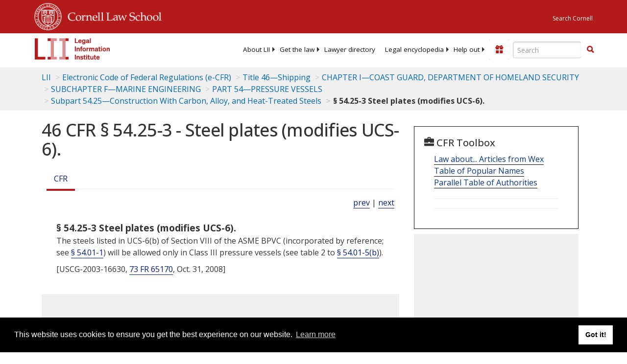

--- FILE ---
content_type: text/html; charset=UTF-8
request_url: https://www.law.cornell.edu/ajax/lii-fundraiser.php
body_size: 2
content:
{"enabled":"0","omitted":false,"onpage":"\/cfr\/text\/46\/54.25-3"}

--- FILE ---
content_type: text/html; charset=utf-8
request_url: https://www.google.com/recaptcha/api2/aframe
body_size: 268
content:
<!DOCTYPE HTML><html><head><meta http-equiv="content-type" content="text/html; charset=UTF-8"></head><body><script nonce="Mnqk2z4_2UVnhrBU1UtnQA">/** Anti-fraud and anti-abuse applications only. See google.com/recaptcha */ try{var clients={'sodar':'https://pagead2.googlesyndication.com/pagead/sodar?'};window.addEventListener("message",function(a){try{if(a.source===window.parent){var b=JSON.parse(a.data);var c=clients[b['id']];if(c){var d=document.createElement('img');d.src=c+b['params']+'&rc='+(localStorage.getItem("rc::a")?sessionStorage.getItem("rc::b"):"");window.document.body.appendChild(d);sessionStorage.setItem("rc::e",parseInt(sessionStorage.getItem("rc::e")||0)+1);localStorage.setItem("rc::h",'1769045271808');}}}catch(b){}});window.parent.postMessage("_grecaptcha_ready", "*");}catch(b){}</script></body></html>